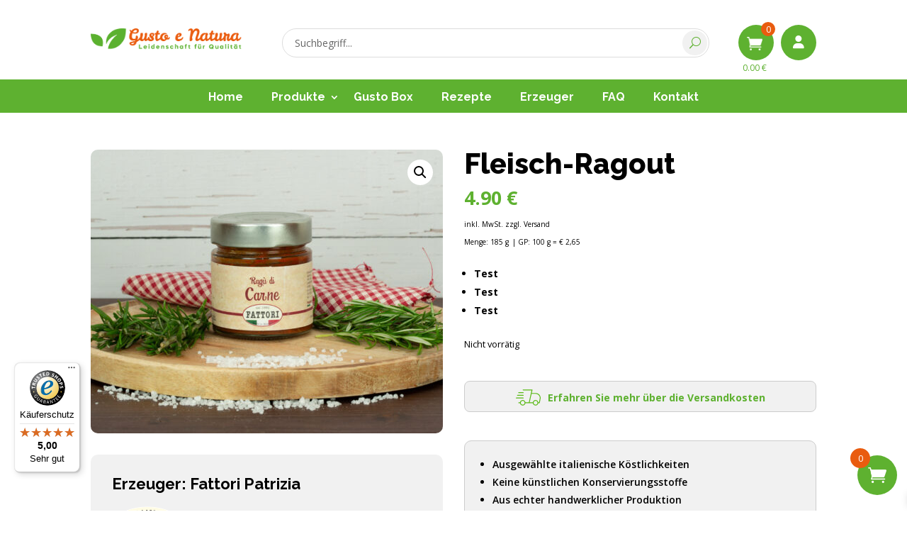

--- FILE ---
content_type: text/css
request_url: https://www.gustoenatura.com/wp-content/plugins/gustoenatura-customizations/assets/css/frontend.css?ver=1.0.2kl
body_size: 369
content:
/*Grid*/
.gucu-container:after,
.gucu-row:after,
.gucu-col-md-2:after,
.gucu-col-md-3:after,
.gucu-col-md-4:after,
.gucu-col-md-9:after  {
    display: table;
    content: " ";
    clear: both;
}
.gucu-col-md-2,
.gucu-col-md-3,
.gucu-col-md-4,
.gucu-col-md-9 {
    float: left;
}
.gucu-col-md-2 {
    width: 16.66666667%;
}
.gucu-col-md-3 {
    width: 25%;
}
.gucu-col-md-4 {
    width: 30%;
}
.gucu-col-md-9 {
    width: 75%;
}


/*gustoenatura-product*/
.gustoenatura-bundle .gustoenatura-product-form .woocommerce-Price-amount {
    font-size: inherit !important;
}
.gustoenatura-bundle .gustoenatura-product-form .inkl {
    margin-top: 0;
}
.single-product div.product form.cart.gustoenatura-product-form {
    display: block;
}
.gucu-strike-through {
    text-decoration: line-through;
}

.gucu-product-desc {
    border: 1px solid #ccc;
    border-radius: 5px;
    padding: 10px;
    width: 100%;
    margin-bottom: 25px;
}
.gucu-product-desc .gucu-row {
    margin-bottom: 30px;
}
.gucu-product-desc .gucu-row:last-of-type {
    margin-bottom: 0;
}
.woocommerce .gucu-product-desc img {
    border-radius: 3px;
    border: 1px solid #e1dddd;
}
.gucu-product-item-desc {
    padding: 15px;
    padding-top: 0;
    padding-bottom: 0;
}
.gucu-product-item-desc h3 {
    margin-top: 0;
    margin-bottom: 5px;
    line-height: 20px;
}
.gucu-original-price {
    text-decoration: line-through;
}
.gucu-gustoenatura-price {
    margin-bottom: 20px;
}

/*Cart*/
.woocommerce .gucu-cart-bundle-products {
    padding-left: 0;
    margin-left: 0;
    list-style: none;
}
.woocommerce .gucu-cart-bundle-products li {
    margin-left: 0;
    margin-bottom: 15px;
}
.woocommerce .gucu-cart-bundle-products li:last-child {
    margin-bottom: 0;
}


--- FILE ---
content_type: text/css
request_url: https://www.gustoenatura.com/wp-content/et-cache/global/et-divi-customizer-global.min.css?ver=1763047504
body_size: 6328
content:
body,.et_pb_column_1_2 .et_quote_content blockquote cite,.et_pb_column_1_2 .et_link_content a.et_link_main_url,.et_pb_column_1_3 .et_quote_content blockquote cite,.et_pb_column_3_8 .et_quote_content blockquote cite,.et_pb_column_1_4 .et_quote_content blockquote cite,.et_pb_blog_grid .et_quote_content blockquote cite,.et_pb_column_1_3 .et_link_content a.et_link_main_url,.et_pb_column_3_8 .et_link_content a.et_link_main_url,.et_pb_column_1_4 .et_link_content a.et_link_main_url,.et_pb_blog_grid .et_link_content a.et_link_main_url,body .et_pb_bg_layout_light .et_pb_post p,body .et_pb_bg_layout_dark .et_pb_post p{font-size:14px}.et_pb_slide_content,.et_pb_best_value{font-size:15px}body{color:#000000}h1,h2,h3,h4,h5,h6{color:#000000}.woocommerce #respond input#submit,.woocommerce-page #respond input#submit,.woocommerce #content input.button,.woocommerce-page #content input.button,.woocommerce-message,.woocommerce-error,.woocommerce-info{background:#5eb130!important}#et_search_icon:hover,.mobile_menu_bar:before,.mobile_menu_bar:after,.et_toggle_slide_menu:after,.et-social-icon a:hover,.et_pb_sum,.et_pb_pricing li a,.et_pb_pricing_table_button,.et_overlay:before,.entry-summary p.price ins,.woocommerce div.product span.price,.woocommerce-page div.product span.price,.woocommerce #content div.product span.price,.woocommerce-page #content div.product span.price,.woocommerce div.product p.price,.woocommerce-page div.product p.price,.woocommerce #content div.product p.price,.woocommerce-page #content div.product p.price,.et_pb_member_social_links a:hover,.woocommerce .star-rating span:before,.woocommerce-page .star-rating span:before,.et_pb_widget li a:hover,.et_pb_filterable_portfolio .et_pb_portfolio_filters li a.active,.et_pb_filterable_portfolio .et_pb_portofolio_pagination ul li a.active,.et_pb_gallery .et_pb_gallery_pagination ul li a.active,.wp-pagenavi span.current,.wp-pagenavi a:hover,.nav-single a,.tagged_as a,.posted_in a{color:#5eb130}.et_pb_contact_submit,.et_password_protected_form .et_submit_button,.et_pb_bg_layout_light .et_pb_newsletter_button,.comment-reply-link,.form-submit .et_pb_button,.et_pb_bg_layout_light .et_pb_promo_button,.et_pb_bg_layout_light .et_pb_more_button,.woocommerce a.button.alt,.woocommerce-page a.button.alt,.woocommerce button.button.alt,.woocommerce button.button.alt.disabled,.woocommerce-page button.button.alt,.woocommerce-page button.button.alt.disabled,.woocommerce input.button.alt,.woocommerce-page input.button.alt,.woocommerce #respond input#submit.alt,.woocommerce-page #respond input#submit.alt,.woocommerce #content input.button.alt,.woocommerce-page #content input.button.alt,.woocommerce a.button,.woocommerce-page a.button,.woocommerce button.button,.woocommerce-page button.button,.woocommerce input.button,.woocommerce-page input.button,.et_pb_contact p input[type="checkbox"]:checked+label i:before,.et_pb_bg_layout_light.et_pb_module.et_pb_button{color:#5eb130}.footer-widget h4{color:#5eb130}.et-search-form,.nav li ul,.et_mobile_menu,.footer-widget li:before,.et_pb_pricing li:before,blockquote{border-color:#5eb130}.et_pb_counter_amount,.et_pb_featured_table .et_pb_pricing_heading,.et_quote_content,.et_link_content,.et_audio_content,.et_pb_post_slider.et_pb_bg_layout_dark,.et_slide_in_menu_container,.et_pb_contact p input[type="radio"]:checked+label i:before{background-color:#5eb130}.container,.et_pb_row,.et_pb_slider .et_pb_container,.et_pb_fullwidth_section .et_pb_title_container,.et_pb_fullwidth_section .et_pb_title_featured_container,.et_pb_fullwidth_header:not(.et_pb_fullscreen) .et_pb_fullwidth_header_container{max-width:1280px}.et_boxed_layout #page-container,.et_boxed_layout.et_non_fixed_nav.et_transparent_nav #page-container #top-header,.et_boxed_layout.et_non_fixed_nav.et_transparent_nav #page-container #main-header,.et_fixed_nav.et_boxed_layout #page-container #top-header,.et_fixed_nav.et_boxed_layout #page-container #main-header,.et_boxed_layout #page-container .container,.et_boxed_layout #page-container .et_pb_row{max-width:1440px}a{color:#5eb130}.nav li ul{border-color:#2ea3f2}#page-container #top-header{background-color:#5eb130!important}#et-secondary-nav li ul{background-color:#5eb130}#main-header .nav li ul a{color:rgba(0,0,0,0.7)}.footer-widget .et_pb_widget div,.footer-widget .et_pb_widget ul,.footer-widget .et_pb_widget ol,.footer-widget .et_pb_widget label{line-height:1.7em}#et-footer-nav .bottom-nav li.current-menu-item a{color:#2ea3f2}.woocommerce a.button.alt,.woocommerce-page a.button.alt,.woocommerce button.button.alt,.woocommerce button.button.alt.disabled,.woocommerce-page button.button.alt,.woocommerce-page button.button.alt.disabled,.woocommerce input.button.alt,.woocommerce-page input.button.alt,.woocommerce #respond input#submit.alt,.woocommerce-page #respond input#submit.alt,.woocommerce #content input.button.alt,.woocommerce-page #content input.button.alt,.woocommerce a.button,.woocommerce-page a.button,.woocommerce button.button,.woocommerce-page button.button,.woocommerce input.button,.woocommerce-page input.button,.woocommerce #respond input#submit,.woocommerce-page #respond input#submit,.woocommerce #content input.button,.woocommerce-page #content input.button,.woocommerce-message a.button.wc-forward,body .et_pb_button{font-size:18px;background-color:#5eb130;border-color:#5eb130;border-radius:6px}.woocommerce.et_pb_button_helper_class a.button.alt,.woocommerce-page.et_pb_button_helper_class a.button.alt,.woocommerce.et_pb_button_helper_class button.button.alt,.woocommerce.et_pb_button_helper_class button.button.alt.disabled,.woocommerce-page.et_pb_button_helper_class button.button.alt,.woocommerce-page.et_pb_button_helper_class button.button.alt.disabled,.woocommerce.et_pb_button_helper_class input.button.alt,.woocommerce-page.et_pb_button_helper_class input.button.alt,.woocommerce.et_pb_button_helper_class #respond input#submit.alt,.woocommerce-page.et_pb_button_helper_class #respond input#submit.alt,.woocommerce.et_pb_button_helper_class #content input.button.alt,.woocommerce-page.et_pb_button_helper_class #content input.button.alt,.woocommerce.et_pb_button_helper_class a.button,.woocommerce-page.et_pb_button_helper_class a.button,.woocommerce.et_pb_button_helper_class button.button,.woocommerce-page.et_pb_button_helper_class button.button,.woocommerce.et_pb_button_helper_class input.button,.woocommerce-page.et_pb_button_helper_class input.button,.woocommerce.et_pb_button_helper_class #respond input#submit,.woocommerce-page.et_pb_button_helper_class #respond input#submit,.woocommerce.et_pb_button_helper_class #content input.button,.woocommerce-page.et_pb_button_helper_class #content input.button,body.et_pb_button_helper_class .et_pb_button,body.et_pb_button_helper_class .et_pb_module.et_pb_button{color:#ffffff}.woocommerce a.button.alt:after,.woocommerce-page a.button.alt:after,.woocommerce button.button.alt:after,.woocommerce-page button.button.alt:after,.woocommerce input.button.alt:after,.woocommerce-page input.button.alt:after,.woocommerce #respond input#submit.alt:after,.woocommerce-page #respond input#submit.alt:after,.woocommerce #content input.button.alt:after,.woocommerce-page #content input.button.alt:after,.woocommerce a.button:after,.woocommerce-page a.button:after,.woocommerce button.button:after,.woocommerce-page button.button:after,.woocommerce input.button:after,.woocommerce-page input.button:after,.woocommerce #respond input#submit:after,.woocommerce-page #respond input#submit:after,.woocommerce #content input.button:after,.woocommerce-page #content input.button:after,body .et_pb_button:after{content:'E';font-size:18px}body .et_pb_bg_layout_light.et_pb_button:hover,body .et_pb_bg_layout_light .et_pb_button:hover,body .et_pb_button:hover{color:#ffffff!important;background-color:#499625;border-color:#499625!important;border-radius:6px}.woocommerce a.button.alt:hover,.woocommerce-page a.button.alt:hover,.woocommerce button.button.alt:hover,.woocommerce button.button.alt.disabled:hover,.woocommerce-page button.button.alt:hover,.woocommerce-page button.button.alt.disabled:hover,.woocommerce input.button.alt:hover,.woocommerce-page input.button.alt:hover,.woocommerce #respond input#submit.alt:hover,.woocommerce-page #respond input#submit.alt:hover,.woocommerce #content input.button.alt:hover,.woocommerce-page #content input.button.alt:hover,.woocommerce a.button:hover,.woocommerce-page a.button:hover,.woocommerce button.button:hover,.woocommerce-page button.button:hover,.woocommerce input.button:hover,.woocommerce-page input.button:hover,.woocommerce #respond input#submit:hover,.woocommerce-page #respond input#submit:hover,.woocommerce #content input.button:hover,.woocommerce-page #content input.button:hover{color:#ffffff!important;background-color:#499625!important;border-color:#499625!important;border-radius:6px}@media only screen and (min-width:981px){#main-footer .footer-widget h4,#main-footer .widget_block h1,#main-footer .widget_block h2,#main-footer .widget_block h3,#main-footer .widget_block h4,#main-footer .widget_block h5,#main-footer .widget_block h6{font-size:18px}.et_header_style_centered.et_hide_primary_logo #main-header:not(.et-fixed-header) .logo_container,.et_header_style_centered.et_hide_fixed_logo #main-header.et-fixed-header .logo_container{height:11.88px}}@media only screen and (min-width:1600px){.et_pb_row{padding:32px 0}.et_pb_section{padding:64px 0}.single.et_pb_pagebuilder_layout.et_full_width_page .et_post_meta_wrapper{padding-top:96px}.et_pb_fullwidth_section{padding:0}}h1,h1.et_pb_contact_main_title,.et_pb_title_container h1{font-size:45px}h2,.product .related h2,.et_pb_column_1_2 .et_quote_content blockquote p{font-size:38px}h3{font-size:32px}h4,.et_pb_circle_counter h3,.et_pb_number_counter h3,.et_pb_column_1_3 .et_pb_post h2,.et_pb_column_1_4 .et_pb_post h2,.et_pb_blog_grid h2,.et_pb_column_1_3 .et_quote_content blockquote p,.et_pb_column_3_8 .et_quote_content blockquote p,.et_pb_column_1_4 .et_quote_content blockquote p,.et_pb_blog_grid .et_quote_content blockquote p,.et_pb_column_1_3 .et_link_content h2,.et_pb_column_3_8 .et_link_content h2,.et_pb_column_1_4 .et_link_content h2,.et_pb_blog_grid .et_link_content h2,.et_pb_column_1_3 .et_audio_content h2,.et_pb_column_3_8 .et_audio_content h2,.et_pb_column_1_4 .et_audio_content h2,.et_pb_blog_grid .et_audio_content h2,.et_pb_column_3_8 .et_pb_audio_module_content h2,.et_pb_column_1_3 .et_pb_audio_module_content h2,.et_pb_gallery_grid .et_pb_gallery_item h3,.et_pb_portfolio_grid .et_pb_portfolio_item h2,.et_pb_filterable_portfolio_grid .et_pb_portfolio_item h2{font-size:27px}h5{font-size:23px}h6{font-size:21px}.et_pb_slide_description .et_pb_slide_title{font-size:68px}.woocommerce ul.products li.product h3,.woocommerce-page ul.products li.product h3,.et_pb_gallery_grid .et_pb_gallery_item h3,.et_pb_portfolio_grid .et_pb_portfolio_item h2,.et_pb_filterable_portfolio_grid .et_pb_portfolio_item h2,.et_pb_column_1_4 .et_pb_audio_module_content h2{font-size:23px}	h1,h2,h3,h4,h5,h6{font-family:'Raleway',Helvetica,Arial,Lucida,sans-serif}.et_pb_button{font-family:'Raleway',Helvetica,Arial,Lucida,sans-serif}.et_pb_menu--without-logo .et_pb_menu__menu>nav>ul>li{padding:0px!important}.et_pb_menu--without-logo .et_pb_menu__menu>nav>ul>li>a{padding:10px 20px 15px 20px!important}.et-menu .menu-item-has-children>a:first-child::after{top:10px!important}.et-menu-nav li.mega-menu li>a,.et-db #et-boc .et-l .et-menu-nav li.mega-menu li>a{width:100%!important;border-bottom:none!important}.codice-immagini,.et_pb_code_inner,.img-menu,.link-img{height:100%;min-height:100%;max-height:100%}.img-menu{object-fit:cover;width:100%;min-width:100%;max-width:100%}.container-utente,.carrello-menu{float:right;margin-top:-5px}.container-utente{margin-right:50px}.carrello-menu{height:50px;width:50px;margin-right:10px;z-index:2}.carrello-menu .lwp_cart_icon{background-color:#5eb130;color:#FFF;border-radius:100px;-moz-border-radius:100px;-webkit-border-radius:100px;height:50px;width:50px;line-height:50px!important;font-size:18px!important;position:absolute;top:0;left:0;right:0;z-index:1;text-align:center;transition:.3s;-moz-transition:.3s;-webkit-transition:.3s;margin:0 auto}.carrello-menu .lwp_menu_cart_sep{display:none!important}.carrello-menu .lwp_menu_cart_count{z-index:2;position:absolute;right:-4px;top:-4px;border-radius:100px;-moz-border-radius:100px;-webkit-border-radius:100px;font-size:11px;font-weight:bold;line-height:20px;text-align:center;width:20px;height:20px;background-color:#e95c0f;color:#FFF}.carrello-menu .woocommerce-Price-amount{margin:0 auto;position:absolute;left:0;right:0;bottom:-73px;font-weight:600;font-size:12px;text-align:center}.woofc-cart-link:hover .woofc-icon-cart7:before,.user-menu:hover:before{background-color:#499625}.user-menu{position:absolute;text-align:center;left:-50px;z-index:1;width:150px;right:0}.user-menu:hover{height:190px;width:150px}.user-menu:before{content:"\f007";font-weight:800;cursor:pointer;background-color:#5eb130;color:#FFF;border-radius:100px;-moz-border-radius:100px;-webkit-border-radius:100px;height:50px;width:50px;line-height:50px;font-size:18px;font-family:FontAwesome!important;position:absolute;left:0;right:0;text-align:center;transition:.3s;-moz-transition:.3s;-webkit-transition:.3s;margin:0 auto}.account-container:before{content:"";position:absolute;top:-10px;left:0;right:0;width:0px;text-align:center;border-left:10px solid transparent;border-right:10px solid transparent;border-bottom:10px solid #5eb130;margin:0 auto}.account-container{position:absolute;width:150px;z-index:15;box-shadow:0px 4px 5px rgba(0,0,0,0.2);display:none;left:0;right:0;text-align:left;line-height:30px;margin:65px auto 0 auto;border-radius:15px;-moz-border-radius:15px;-webkit-border-radius:15px;background-color:#5eb130;color:#FFF;padding:20px}.account-container a{color:#FFF!important}.account-container a i{margin-right:8px}.modulo-ricerca input.et_pb_searchsubmit,.widget_search input#searchsubmit{background:transparent!important;color:transparent!important;border:none;opacity:0;width:40px!important;z-index:2}.modulo-ricerca input.et_pb_s,.widget_search input#s{padding-right:40px!important}.modulo-ricerca .et_pb_searchform:before,.widget_search::before{content:'\55';position:absolute;background-color:#f1f1f1;color:#5eb130;top:2px;border-radius:100px;-moz-border-radius:100px;-webkit-border-radius:100px;font-family:'ETModules';z-index:1;right:2px;line-height:35px;text-align:center;font-size:16px;width:35px;height:35px;transition:.3s;-moz-transition:.3s;-webkit-transition:.3s}.modulo-ricerca .et_pb_searchform:hover:before,.widget_search::before{background-color:#5eb130;color:#FFF}.modulo-ricerca{width:80%!important;display:inline-block}.xoo-wsc-sc-cont{background-color:#5eb130;border-radius:100px;-moz-border-radius:100px;-webkit-border-radius:100px;position:absolute;right:10px;width:50px;height:50px;line-height:50px}.xoo-wsc-sc-bki img{width:22px}.xoo-wsc-sc-subt{position:absolute;left:0;right:0;font-size:12px;margin:0 auto;color:#5eb130;text-align:center;bottom:-30px}.xoo-wsc-sc-count{right:-18px!important;height:20px!important;line-height:20px!important;width:20px!important;background-color:#e95c0f!important}@media screen and (max-width:980px){.container-menu,.container-logo,.container-account{position:fixed!important;margin:0 auto!important}.container-menu{left:30px;top:25px!important;z-index:99998!important;padding:0px!important}.container-logo{left:0;right:0;padding:20px 0px!important;z-index:998}.container-account{right:20px;z-index:999;top:15px!important;padding:0px!important}.container-utente{margin:0 auto!important}.user-menu{position:relative;left:inherit;width:40px!important;height:40px!important;right:inherit}.user-menu::before{width:auto!important;line-height:40px!important;height:auto!important}.et_mobile_menu li a:hover,.nav ul li a:hover,.et-db #et-boc .et-l .et_mobile_menu .menu-item-has-children>a{background-color:transparent!important;opacity:1!important}.et_mobile_menu .menu-item-has-children>a{font-weight:inherit!important}.sub-menu li{padding-left:30px!important}.et_mobile_menu li a,.et-db #et-boc .et-l .et_mobile_menu li a{border-bottom:1px solid #ddd!important;padding:15px 0px!important}.carrello-menu{float:none;position:absolute!important;top:0!important;right:20px;margin:0 auto;height:40px;width:40px}.xoo-wsc-sc-cont{height:40px;width:40px;line-height:40px;position:relative;right:auto;left:auto}.xoo-wsc-sc-subt{display:none}.xoo-wsc-sc-bki img{width:20px}span.xoo-wsc-sc-count{font-size:11px}.xoo-wsc-sc-count{width:18px!important;height:18px!important;line-height:18px!important}.xoo-wsc-sc-cont .xoo-wsc-cart-trigger>*{margin-right:0px}.modulo-ricerca{left:30px;display:block;position:absolute;width:calc(100% - 100px)!important}html:not(.et-fb-root-ancestor) #page-container .et_pb_section:first-child.free-241-dark-menu-bar{position:fixed!important;left:0!important;right:0!important}html:not(.et-fb-root-ancestor) .free-241-dark-menu,html.et-fb-root-ancestor header.et-fb-root-ancestor-sibling .free-241-dark-menu{overflow:auto!important;position:fixed!important;top:0!important;bottom:0!important;left:0!important;right:0!important;transition:all 0.5s ease!important;z-index:99996!important;min-height:0! important}html:not(.et-fb-root-ancestor) .free-241-dark-menu,html.et-fb-root-ancestor header.et-fb-root-ancestor-sibling .free-241-dark-menu,html:not(.et-fb-root-ancestor) .free-241-dark-menu .et_pb_row,html.et-fb-root-ancestor header.et-fb-root-ancestor-sibling .free-241-dark-menu .et_pb_row{overflow:hidden!important}.free-241-dark-menu .et_pb_column{transition:all 0.5s ease}html:not(.et-fb-root-ancestor) .free-241-dark-menu .et_pb_column:first-child,html.et-fb-root-ancestor header.et-fb-root-ancestor-sibling .free-241-dark-menu .et_pb_column:first-child{transform:translateX(-100%)}html:not(.et-fb-root-ancestor) .free-241-dark-menu .et_pb_column:nth-child(2),html.et-fb-root-ancestor header.et-fb-root-ancestor-sibling .free-241-dark-menu .et_pb_column:nth-child(2){transform:translateX(100%);transition-delay:0.5s}body:not(.free-241-dark-active):not(.et-fb-root-ancestor) .free-241-dark-menu,body.et-fb-root-ancestor:not(.free-241-dark-active) header.et-fb-root-ancestor-sibling .free-241-dark-menu{pointer-events:none!important}.free-vertical-menu .et_mobile_nav_menu,.free-vertical-menu .et_mobile_menu{display:block!important;position:relative!important;list-style:none!important;top:0!important;width:100%!important;margin:0!important;padding:0!important;border:none!important;box-shadow:none!important}.free-vertical-menu .et_pb_menu__menu,.free-vertical-menu .mobile_menu_bar{display:none!important}.free-vertical-menu .et_mobile_menu li,.free-vertical-menu .et_mobile_menu ul{list-style:none!important;padding:0}.free-vertical-menu .menu-item-has-children>a{background-color:transparent}.free-animated-menu{cursor:pointer}.free-animated-menu .line{display:block;position:absolute;height:3px;border-radius:50px;width:100%;background:#5eb130;opacity:1;-webkit-transition:.3s ease-in-out;-moz-transition:.3s ease-in-out;-o-transition:.3s ease-in-out;transition:.3s ease-in-out}.free-animated-menu .line-2{top:8px}.free-animated-menu .line-3{top:16px}html:not(.et-fb-root-ancestor) body:not(.free-241-dark-active) .free-241-dark-menu .et_pb_column .et_pb_module{transition-delay:0.3s!important}html:not(.et-fb-root-ancestor) .free-241-dark-menu .et_pb_column:first-child .et_pb_module{transform:translateX(-50px);opacity:0;transition:all 0.5s ease 0.5s}html:not(.et-fb-root-ancestor) .free-241-dark-menu .et_pb_column:nth-child(2) .et_pb_module{transform:translateX(-50px);opacity:0;transition:all 0.5s ease 1s}html:not(.et-fb-root-ancestor) .free-241-dark-active .free-241-dark-menu .et_pb_column .et_pb_module{transform:translateX(0px)!important;opacity:1!important}.free-241-dark-active .free-241-dark-trigger .line{background:#5eb130!important}.et_pb_sticky_placeholder{pointer-events:none!important}.free-241-dark-active .free-241-dark-trigger .line-1{top:10px;-webkit-transform:rotate(45deg);-moz-transform:rotate(45deg);-o-transform:rotate(45deg);transform:rotate(45deg)}.free-241-dark-active .free-241-dark-trigger .line-2{display:none}.free-241-dark-active .free-241-dark-trigger .line-3{top:10px;-webkit-transform:rotate(-45deg);-moz-transform:rotate(-45deg);-o-transform:rotate(-45deg);transform:rotate(-45deg)}.free-241-dark-active #page-container .free-241-dark-menu{overflow:auto!important}.free-241-dark-active{overflow:hidden!important}html:not(.et-fb-root-ancestor) .free-241-dark-active .free-241-dark-menu .et_pb_column:first-child,html.et-fb-root-ancestor .free-241-dark-active header.et-fb-root-ancestor-sibling .free-241-dark-menu .et_pb_column:first-child{transform:translateX(0%)!important}html:not(.et-fb-root-ancestor) .free-241-dark-active .free-241-dark-menu .et_pb_column:nth-child(2),html.et-fb-root-ancestor .free-241-dark-active header.et-fb-root-ancestor-sibling .free-241-dark-menu .et_pb_column:nth-child(2){transform:translateX(0%)!important}.mobile-toggle{display:none!important}.free-vertical-menu .et_mobile_menu .menu-item-has-children.clickable>a>span.db-parent-icon:after{font-size:16px;font-family:"ETmodules";text-align:center;speak:none;font-weight:normal;font-variant:normal;text-transform:none;-webkit-font-smoothing:antialiased}.free-vertical-menu .et_mobile_menu .menu-item-has-children.clickable>a>span.db-parent-icon:after{content:"3"}.free-vertical-menu .et_mobile_menu .menu-item-has-children.clickable.visible>a>span.db-parent-icon:after{content:"2"}.free-vertical-menu .et_mobile_menu .menu-item-has-children.clickable,.free-vertical-menu .et_mobile_menu .menu-item-has-children>a{position:relative}.free-vertical-menu .et_mobile_menu ul.sub-menu,.et-db #et-boc .et-l .free-vertical-menu .et_mobile_menu ul.sub-menu{display:none!important;visibility:hidden!important;transition:none!important}.free-vertical-menu .et_mobile_menu .visible>ul.sub-menu,.et-db #et-boc .et-l .free-vertical-menu .et_mobile_menu .visible>ul.sub-menu{visibility:visible!important;display:block!important}.free-vertical-menu .et_mobile_menu .menu-item-has-children.clickable>a>.db-parent-icon{margin-left:6px;top:2px;position:relative}}@media screen and (max-width:340px){.logo-sito{max-width:150px!important;margin-top:5px!important}}@media screen and (max-width:980px){.wa__btn_popup{bottom:25px!important}}.woocommerce nav.woocommerce-pagination ul,.woocommerce nav.woocommerce-pagination ul li{border:none}.woocommerce nav.woocommerce-pagination ul li span,.woocommerce nav.woocommerce-pagination ul li a{padding:6px 11px!important;font-size:13px!important;color:#333333;margin:0px 2px!important;line-height:normal!important;border-radius:100px;-moz-border-radius:100px;-webkit-border-radius:100px;border:none!important;line-height:2em;background:#eeeeee;transition:all .3s;-webkit-transition:all .3s;-o-transition:all .3s;-ms-transition:all .3s;-moz-transition:all .3s}.woocommerce nav.woocommerce-pagination ul li span.current{color:#ffffff!important;font-weight:bold!important;background:#5eb130!important}.woocommerce nav.woocommerce-pagination ul li span:hover,.woocommerce nav.woocommerce-pagination ul li a:hover{color:#ffffff!important;background:#5eb130!important}.wp-pagenavi{padding-top:25px!important;float:right}.wp-pagenavi a{margin:0px 2px!important}.wp-pagenavi a,.wp-pagenavi span{padding:6px 11px!important;font-size:13px!important;color:#333333;border-radius:100px;-moz-border-radius:100px;-webkit-border-radius:100px;border:none!important;line-height:2em;background:#eeeeee;transition:all .3s;-webkit-transition:all .3s;-o-transition:all .3s;-ms-transition:all .3s;-moz-transition:all .3s}.wp-pagenavi span.current{color:#ffffff!important;background:#5eb130!important}.wp-pagenavi a:hover{color:#ffffff!important;background:#5eb130!important}.wp-pagenavi .pages{background:none}@media screen and (max-width:1394px){.wp-pagenavi .pages,.wp-pagenavi .larger page,.wp-pagenavi .extend,.wp-pagenavi .first,.wp-pagenavi .last{display:none}.wp-pagenavi a{margin:0px 1px!important}.wp-pagenavi a,.wp-pagenavi span{padding:7px 13px!important;font-size:13px!important}}@media screen and (max-width:435px){.wp-pagenavi a,.wp-pagenavi span{padding:7px 10px!important}}.woofc-cart-area{border-radius:15px;-moz-border-radius:15px;-webkit-border-radius:15px}.woofc-item-inner{border-radius:10px!important;-moz-border-radius:10px!important;-webkit-border-radius:10px!important}.woofc-action-cart,.woofc-action-checkout{border-radius:7px!important;-moz-border-radius:7px!important;-webkit-border-radius:7px!important}.wa__popup_icon-ninja{display:none!important}.in-arrivo{position:absolute;z-index:94;color:#FFF;top:10px;left:10px;padding:5px 17px;font-weight:bold;font-size:13px;background-color:#e95c0f;border-radius:100px;-moz-border-radius:100px;-webkit-border-radius:100px}.icona-prodotti-freschi-loop{width:35px!important;position:absolute;z-index:99;cursor:pointer;top:0;right:0;padding:8px;background-color:#FFF;border-radius:0px 10px;-moz-border-radius:0px 10px;-webkit-border-radius:0px 10px}.tooltip .tooltiptext{visibility:hidden;width:100%;font-size:13px;line-height:18px;background-color:#FFF;color:#000;text-align:left;border-radius:10px;-moz-border-radius:10px;-webkit-border-radius:10px;padding:20px 45px 20px 20px;position:absolute;top:0;left:0;right:0;z-index:95}.tooltip:hover .tooltiptext{visibility:visible}.bio-icon{position:absolute;background-image:url(https://www.gustoenatura.com/wp-content/uploads/2023/08/Bio-icon.jpg);width:35px;height:35px;top:0;border-radius:0px 10px;-moz-border-radius:0px 10px;-webkit-border-radius:0px 10px;background-size:cover;right:0}.type-product>.pwb-brands-in-loop+.tooltip+.bio-icon{top:45px!important;border-radius:10px 0px 0px 10px;-moz-border-radius:10px 0px 0px 10px;-webkit-border-radius:10px 0px 0px 10px}.menge-gp{font-size:11px!important;line-height:15px!important}.product-content,.woocommerce ul.products li{display:flex!important;flex-direction:column!important}.product-content .woocommerce-loop-product__title,.woocommerce ul.products li .woocommerce-loop-product__title{order:1;margin:20px 0px 0px 0px!important;padding:0px 20px!important;height:45px;display:-webkit-box;-webkit-line-clamp:2;-webkit-box-orient:vertical;overflow:hidden}.product-content .price,.woocommerce ul.products li .price{order:2}.product-content .menge-gp,.woocommerce ul.products li .menge-gp{order:3;margin-top:10px}.product-content .pwb-brands-in-loop,.woocommerce ul.products li .pwb-brands-in-loop{order:4;margin-top:-5px}.product-content .cart,.woocommerce ul.products li .cart,.product-content .product_type_simple,.woocommerce ul.products li .product_type_simple,.product_type_gustoenatura_bundle{order:5;margin:10px 0px 0px 0px!important}.product-content .cart .quantity,.woocommerce ul.products li .cart .quantity,.product-content .cart .button,.woocommerce ul.products li .cart .button{float:none!important;display:inline-block;vertical-align:top}.product-content .cart .quantity,.woocommerce ul.products li .cart .quantity,.woocommerce div.product form.cart div.quantity,.woocommerce-page div.product form.cart div.quantity,.woocommerce #content div.product form.cart div.quantity,.woocommerce-page #content div.product form.cart div.quantity{width:20%!important;margin:0 auto!important;cursor:pointer!important;border-radius:0px 0px 0px 10px!important;-moz-border-radius:0px 0px 0px 10px!important;-webkit-border-radius:0px 0px 0px 10px!important}.product-content .cart .quantity select,.woocommerce ul.products li .cart .quantity select{width:100%!important;height:40px!important;cursor:pointer!important;text-align:center!important;font-weight:bold!important;border-radius:0px 0px 0px 10px!important;-moz-border-radius:0px 0px 0px 10px!important;-webkit-border-radius:0px 0px 0px 10px!important}.pulsante-prodotti .product-content .cart .button,.woocommerce ul.products li .cart .button{margin:0 auto!important;width:80%}.product_type_gustoenatura_bundle{border-radius:0px 0px 10px 10px!important;-moz-border-radius:0px 0px 10px 10px!important;-webkit-border-radius:0px 0px 10px 10px!important}.et_pb_shop li.product{overflow:hidden!important}.pulsante-prodotti .product .button,.pulsante-prodotti .product .button:hover{color:#FFF!important;border-radius:0px 0px 10px 0px!important;-moz-border-radius:0px 0px 10px 0px!important;-webkit-border-radius:0px 0px 10px 0px!important;height:40px!important;padding:0.3em 2.3em 0.3em 1em!important;font-size:15px!important}.pulsante-prodotti .product .button{background-color:#5eb130!important}.pulsante-prodotti .product .button:hover{background-color:#499625!important;border:2px solid #499625!important}.pulsante-prodotti .product .button:after,.pulsante-prodotti .dgpc_product_carousel .button::after{content:"\e07a"!important;display:block!important;opacity:1!important;animation:none!important;-moz-animation:none!important;-webkit-animation:none!important;line-height:1!important;top:9px!important;right:10px!important;position:absolute!important;font-family:ETmodules!important}.pulsante-prodotti .product .button.product_type_simple,.pulsante-prodotti .product .button.product_type_simple:hover{padding:0.3em 1em!important;border-radius:0px 0px 10px 10px!important;-moz-border-radius:0px 0px 10px 10px!important;-webkit-border-radius:0px 0px 10px 10px!important}.pulsante-prodotti .product .button.product_type_simple:after{display:none!important}.quantita-prezzo-prodotto-singolo .button,.quantita-prezzo-prodotto-singolo .button:hover,.gustoenatura-product-form .button,.gustoenatura-product-form .button:hover{border-radius:0px 10px 10px 0px!important;-moz-border-radius:0px 10px 10px 0px!important;-webkit-border-radius:0px 10px 10px 0px!important}.gustoenatura-product-form .button{color:#FFFFFF!important;margin-left:5px!important;border-color:#5EB130!important;font-size:16px!important;padding-right:2em!important;padding-left:0.7em!important;background-color:#5EB130!important}.gustoenatura-product-form .button:after{line-height:inherit!important;font-size:inherit!important;content:"\e07a"!important;opacity:1!important;margin-left:.3em!important;left:auto!important;font-family:ETmodules!important;font-weight:400!important}.quantita-prezzo-prodotto-singolo .quantity,.quantita-prezzo-prodotto-singolo .quantity select,.gustoenatura-product-form .quantity select{border-radius:10px 0px 0px 10px!important;-moz-border-radius:10px 0px 0px 10px!important;-webkit-border-radius:10px 0px 0px 10px!important}.quantita-prezzo-prodotto-singolo .quantity,.gustoenatura-product-form .quantity{width:10%!important}.quantita-prezzo-prodotto-singolo .quantity select,.gustoenatura-product-form .quantity select{width:100%!important;height:40px!important;cursor:pointer!important;text-align:center!important;font-weight:bold!important}.added_to_cart,.woocommerce a.added_to_cart{display:none!important}.product-conte nt .pwb-brands-in-loop a,.woocommerce ul.products li .pwb-brands-in-loop a:nth-child(2){border-radius:0px 0px 10px 10px;-moz-border-radius:0px 0px 10px 10px;-webkit-border-radius:0px 0px 10px 10px;width:100%!important;display:block!important;font-size:13px;transition:.3s all;-moz-transition:.3s all;-webkit-transition:.3s all;padding:5px 15px}.pwb-single-product-brands{display:none}.woocommerce-account .woocommerce-MyAccount-navigation{width:20%}.woocommerce-account .woocommerce-MyAccount-content{width:76%}.woocommerce-MyAccount-navigation ul{list-style-type:none;padding:0px}.woocommerce-MyAccount-navigation ul li a{padding:10px 20px;display:block;border-radius:10px;-moz-border-radius:10px;-webkit-border-radius:10px;margin:15px 0px;border:1px solid #ccc;color:#000!important;background-color:transparent;transition:0.3s;-moz-transition:0.3s;-webkit-transition:0.3s}.woocommerce-MyAccount-navigation ul li:first-child a{margin-top:0px!important}.woocommerce-MyAccount-navigation ul li a:hover{background-color:#5eb130;border:1px solid #5eb130;color:#FFF!important}.woocommerce-MyAccount-navigation ul li a:before,.delete-account:before{font-family:"ETmodules";margin-right:10px}.delete-account:before{content:'\e051'}.woocommerce-MyAccount-navigation ul li.woocommerce-MyAccount-navigation-link--dashboard a:before{content:'\e08a'}.woocommerce-MyAccount-navigation ul li.woocommerce-MyAccount-navigation-link--orders a:before{content:'\e07a'}.woocommerce-MyAccount-navigation ul li.woocommerce-MyAccount-navigation-link--edit-address a:before{content:'\e081'}.woocommerce-MyAccount-navigation ul li.woocommerce-MyAccount-navigation-link--edit-account a:before{content:'\6a'}.woocommerce-MyAccount-navigation ul li.woocommerce-MyAccount-navigation-link--customer-logout a:before{content:'\e051'}@media screen and (max-width:768px){.woocommerce-account .woocommerce-MyAccount-navigation,.woocommerce-account .woocommerce-MyAccount-content{width:100%!important}}.difficolta-ricette,.tempo-ricette{display:inline-block;font-size:13px;z-index:2;position:absolute;padding:5px 10px;top:0;color:#FFF;background-color:#5eb130}.difficolta-ricette{left:0;border-radius:10px 0px 10px 0px;-moz-border-radius:10px 0px 10px 0px;-webkit-border-radius:10px 0px 10px 0px}.tempo-ricette{right:0;border-radius:0px 10px 0px 10px;-moz-border-radius:0px 10px 0px 10px;-webkit-border-radius:0px 10px 0px 10px}.difficolta-ricette:after,.tempo-ricette:after{font-family:FontAwesome!important;float:left;margin-right:5px;font-weight:800}.difficolta-ricette:after{content:"\f637"}.tempo-ricette:after{content:"\f017"}.entry-featured-image-url{overflow:hidden}.entry-featured-image-url,.entry-featured-image-url img{width:100%;min-width:100%;max-width:100%;height:230px;min-height:230px;max-height:230px;object-fit:cover;z-index:1;transition:.4s all;-moz-transition:.4s all;-webkit-transition:.4s all}.et_pb_post:hover .entry-featured-image-url img{transform:scale(1.05);-moz-transform:scale(1.05);-webkit-transform:scale(1.05)}.et_pb_posts .entry-title,.et_pb_blog_grid .entry-title{margin:20px 0px 0px 0px!important;padding:0px 20px!important;height:47px;display:-webkit-box;-webkit-line-clamp:2;-webkit-box-orient:vertical;overflow:hidden}.ricette-home article .post-content{padding:0px 20px 20px 20px!important}.ricette-home div{text-align:left}.ricette-home article{display:inline-block;text-align:center;vertical-align:top;margin:0px 10px;width:calc(33.33% - 30px)}.ricette-home article:last-child{margin-right:0px!important}.ricette-home .et_pb_post{align-self:start;margin-bottom:0px;border:1px solid #CCC;border-radius:10px;-moz-border-radius:10px;-webkit-border-radius:10px}@media screen and (max-width:1180px){.ricette-home article{width:calc(50% - 30px)}.ricette-home article:last-child{margin-top:20px!important}}@media screen and (max-width:780px){.ricette-home article{width:100%;margin:0px 0px 20px 0px}.ricette-home article:last-child{margin-bottom:0px!important}}@media screen and (max-width:768px){.ricette-home>div{display:block;width:100%}.ricette-home .et_pb_post{margin-bottom:30px!important}}.wa__btn_popup .wa__btn_popup_icon,.xoo-wsc-basket{box-shadow:none!important;-moz-box-shadow:none!important;-webkit-box-shadow:none!important}.xoo-wsc-basket{padding:11px 13px!important;height:56px!important;width:56px!important;line-height:56px!important}.xoo-wsc-items-count{width:28px!important;height:28px!important;line-height:28px!important}.xoo-wsc-bki{font-size:30px!important}.xoo-wsc-container{z-index:999999999999}.xoo-wsc-img-col img,.xoo-wsc-ft-btn{border-radius:8px;-moz-border-radius:8px;-webkit-border-radius:8px}@media screen and (max-width:980px){.woocommerce ul.products li.product{width:48%!important;margin-right:4%!important}.woocommerce ul.products li.product:nth-child(2n+2){margin-right:0px!important}}@media screen and (max-width:768px){.et_pb_wc_related_products ul.products.columns-4 li.product,.woocommerce ul.products li.product,.et-db #et-boc .et-l .et_pb_shop ul.products.columns-1 li.product,.et-db #et-boc .et-l .et_pb_shop ul.products.columns-2 li.product,.et-db #et-boc .et-l .et_pb_shop ul.products.columns-3 li.product,.et-db #et-boc .et-l .et_pb_shop ul.products.columns-4 li.product,.et-db #et-boc .et-l .et_pb_shop ul.products.columns-5 li.product,.et-db #et-boc .et-l .et_pb_shop ul.products.columns-6 li.product{width:100%!important;margin-right:0px!important}}.container-spedizioni{max-width:800px;margin:0 auto;text-align:center}.container-spedizioni div{width:calc(50% - 40px);margin:0px 20px;display:inline-block;margin:0 auto;text-align:center}@media screen and (max-width:768px){.container-spedizioni div{width:100%;margin:0 auto;display:block}.container-spedizioni div:first-child{margin-bottom:50px}}.xoo-wsc-slider,.select2-container{z-index:9999999999!important}.xoo-wsc-bki{text-align:center}.xoo-wsc-bki img{max-width:85%}.xoo-wsc-ft-amt-subtotal .xoo-wsc-ft-amt-label,.xoo-wsc-ft-amt-shipping .xoo-wsc-ft-amt-label{font-weight:400}.gustoenatura-product-form .gucu-product-desc{padding:0px;border:none}.gustoenatura-product-form .gucu-row{width:calc(50% - 12px);display:inline-block;vertical-align:top;margin-right:20px;margin-bottom:20px!important}.gustoenatura-product-form .gucu-row:nth-child(2n){margin-right:0!important}.gustoenatura-product-form .gucu-col-md-3{width:20%}.gustoenatura-product-form .gucu-col-md-9{width:80%}.gustoenatura-product-form .gucu-product-item-desc h3{font-size:16px;font-weight:bold;padding-bottom:0px;margin-bottom:0px}.gustoenatura-product-form .gucu-product-item-desc span{font-size:13px;font-style:italic}@media screen and (max-width:768px){.gustoenatura-product-form .gucu-row{width:100%!important;margin-right:0px}.gustoenatura-product-form .gucu-row:last-child{margin-bottom:0!important}}.paypal-buttons,.paypal-buttons:hover{border-radius:100px;-moz-border-radius:100px;-webkit-border-radius:100px;overflow:hidden!important}.paypal-buttons{min-width:200px!important;width:200px!important;max-width:200px!important;margin-top:20px!important}.fs-free-shipping-notice-contents{font-size:15px!important}.fs-free-shipping-notice-progress-bar{border:1px solid #5eb130!important}.fs-free-shipping-notice-progress-bar>span{background-color:#5eb130!important}.sharedaddy{margin-top:30px}.skeepers-widget-wrapper-8c2e45af-4e26-40a4-87a0-ec7ea25e9076{left:auto!important;right:15px!important;bottom:165px!important}.et_pb_accordion .et_pb_toggle_title:before{content:"\e050"!important}.et_pb_accordion .et_pb_toggle_open .et_pb_toggle_title:before{display:block!important;content:"\e04f"!important}

--- FILE ---
content_type: text/css
request_url: https://www.gustoenatura.com/wp-content/et-cache/1042/et-core-unified-cpt-tb-29-tb-831-tb-596-deferred-1042.min.css?ver=1763116517
body_size: 3438
content:
.et_pb_section_2_tb_header.et_pb_section{padding-top:0px;padding-right:0px;padding-bottom:0px;padding-left:0px;margin-top:0px;margin-bottom:0px;background-color:RGBA(255,255,255,0)!important}.et_pb_row_1_tb_header.et_pb_row,.et_pb_row_5_tb_header.et_pb_row{padding-top:0px!important;padding-right:0px!important;padding-bottom:0px!important;padding-left:0px!important;margin-top:0px!important;margin-bottom:0px!important;padding-top:0px;padding-right:0px;padding-bottom:0px;padding-left:0px}.et_pb_text_0_tb_header.et_pb_text{color:#222222!important}.et_pb_text_0_tb_header{line-height:1em;line-height:1em;width:30px;float:right}.et_pb_section_6_tb_header{height:130px}.et_pb_section_6_tb_header.et_pb_section{padding-top:80px;padding-bottom:0px;background-color:#FFFFFF!important}.et_pb_row_5_tb_header{background-color:#FFFFFF;border-bottom-color:#CCCCCC;box-shadow:0px 0px 0px 0px RGBA(255,255,255,0);z-index:13!important;position:relative;transition:margin 300ms ease 0ms,padding 300ms ease 0ms,border 300ms ease 0ms,box-shadow 300ms ease 0ms,max-width 300ms ease 0ms,width 300ms ease 0ms}.et_pb_row_5_tb_header,body #page-container .et-db #et-boc .et-l .et_pb_row_5_tb_header.et_pb_row,body.et_pb_pagebuilder_layout.single #page-container #et-boc .et-l .et_pb_row_5_tb_header.et_pb_row,body.et_pb_pagebuilder_layout.single.et_full_width_page #page-container .et_pb_row_5_tb_header.et_pb_row{width:100%;max-width:100%}.et_pb_column_7_tb_header{text-align:center}.et_pb_search_1_tb_header input.et_pb_searchsubmit{color:#666666!important;background-color:#F1F1F1!important;border-color:#F1F1F1!important}.et_pb_search_1_tb_header input.et_pb_searchsubmit:hover{color:#FFFFFF!important;background-color:#5EB130!important;border-color:#5EB130!important}.et_pb_search_1_tb_header.et_pb_search,.et_pb_search_1_tb_header input.et_pb_s{border-radius:100px 100px 100px 100px;overflow:hidden}.et_pb_search_1_tb_header{overflow-x:hidden;overflow-y:hidden}.et_pb_search_1_tb_header input.et_pb_s{padding-top:0.715em!important;padding-bottom:0.715em!important;padding-left:17px!important;border-color:#F1F1F1!important;height:auto;min-height:0}.et_pb_search_1_tb_header input.et_pb_searchsubmit,.et_pb_search_1_tb_header input.et_pb_s{transition:color 300ms ease 0ms,background-color 300ms ease 0ms,border-color 300ms ease 0ms}.et_pb_search_1_tb_header input.et_pb_s:hover{border-color:#5EB130!important}.et_pb_sticky .et_pb_row_5_tb_header{border-bottom-width:1px;margin-top:0px!important;padding-top:20px!important;padding-right:30px!important;padding-bottom:25px!important;padding-left:30px!important;left:0!important}@media only screen and (min-width:981px){.et_pb_section_2_tb_header,.et_pb_section_6_tb_header{display:none!important}}@media only screen and (max-width:980px){.et_pb_row_5_tb_header{border-bottom-color:#CCCCCC}}@media only screen and (max-width:767px){.et_pb_row_5_tb_header{border-bottom-color:#CCCCCC}}.img-prodotto .woocommerce-product-gallery__image img{width:100%!important;min-width:100%!important;max-width:100%!important;height:400px!important;min-height:400px!important;max-height:400px!important;object-fit:cover}.img-prodotto .onsale,.woocommerce span.onsale,.woocommerce-page span.onsale{border-radius:100px!important;-moz-border-radius:100px!important;-webkit-border-radius:100px!important}.price{padding-bottom:0px!important;font-size:17px!important}.messaggio-sotto-prezzo{font-size:10px;margin-top:5px}.icona-bio-titolo{width:35px!important;height:35px!important;margin-top:4px;margin-bottom:0px!important;margin-right:15px!important;object-fit:cover;float:left}.icona-bio-titolo img{border-radius:10px;-moz-border-radius:10px;-webkit-border-radius:10px}.contenitore-prodotti-freschi{background-color:#f1f1f1;padding:10px 10px 8px 10px;text-align:justify;font-size:12px;border-radius:10px;-moz-border-radius:10px;-webkit-border-radius:10px;border:1px solid #ccc}.icona-prodotti-freschi{width:25px!important;margin-right:10px!important;margin-top:7px!important;float:left!important}.container-produttore{margin-top:30px;overflow:auto;background-color:#f1f1f1;border-radius:10px;-moz-border-radius:10px;-webkit-border-radius:10px;padding:30px}.container-produttore img{float:left;margin-right:15px;border-radius:10px;-moz-border-radius:10px;-webkit-border-radius:10px;width:100px!important}.container-produttore h3{font-weight:bold;margin-bottom:10px;font-size:22px!important}.container-produttore span{font-size:13px!important;color:#000!important}.et_pb_tabs_controls{text-align:center!important;background-color:transparent!important}.et_pb_tabs_controls li{float:none!important;display:inline-block!important;height:auto!important;margin:30px 15px 0px 15px!important;border:none!important}.et_pb_tabs_controls li a{padding:0px 0px 10px 0px!important}.et_pb_tabs_controls li.et_pb_tab_active a:after{height:3px;width:100%;position:absolute;bottom:0;left:0;right:0;text-align:center;margin:0 auto;background-color:#5EB130;content:"";border-radius:100px;-moz-border-radius:100px;-webkit-border-radius:100px;transition:.3s all}.et_pb_tabs_controls li a:after{content:'';position:absolute;bottom:0;top:auto;margin:0 auto;width:auto;left:0;height:3px;border-radius:100px;-moz-border-radius:100px;-webkit-border-radius:100px;background:#666;transition:all 0.3s ease;-moz-transition:all 0.3s ease;-webkit-transition:all 0.3s ease;right:100%}.et_pb_tabs_controls li a:hover:after{right:0}.et_pb_tabs_controls::after{display:none!important}.box_ingredienti h2{font-size:18px!important;font-weight:bold!important}table.tabella-prodotto{width:100%}table.tabella-prodotto tr:nth-of-type(2n+1){background-color:rgba(0,0,0,0.05)}table.tabella-prodotto td,table.tabella-prodotto th{padding:10px 20px;text-align:left;border:1px solid #e5e5e5}.et_pb_tab_content h2{font-weight:bold;font-size:24px}.et_shop_image,.et_shop_image img{height:200px;min-height:200px;max-height:200px;width:100%;min-width:100%;max-width:100%;border-radius:10px;-moz-border-radius:10px;-webkit-border-radius:10px;object-fit:cover;overflow:hidden;transition:.4s all;-moz-transition:.4s all;-webkit-transition:.4s all}li.product:hover .et_shop_image img{transform:scale(1.05);-moz-transform:scale(1.05);-webkit-transform:scale(1.05)}.trusted-stars-service-widget .wrapper{justify-content:flex-start!important;margin:10px 0!important}@media screen and (max-width:400px){.img-prodotto .woocommerce-product-gallery__image img{height:300px!important;min-height:300px!important;max-height:300px!important}}@media screen and (max-width:350px){.container-produttore img{float:none;margin:0 auto 15px auto!important;text-align:center}}.et_pb_section_0_tb_body.et_pb_section{padding-bottom:0px}.et_pb_row_0_tb_body.et_pb_row,.et_pb_row_2_tb_body.et_pb_row{padding-top:0px!important;padding-bottom:0px!important;padding-top:0px;padding-bottom:0px}.et_pb_row_0_tb_body,body #page-container .et-db #et-boc .et-l .et_pb_row_0_tb_body.et_pb_row,body.et_pb_pagebuilder_layout.single #page-container #et-boc .et-l .et_pb_row_0_tb_body.et_pb_row,body.et_pb_pagebuilder_layout.single.et_full_width_page #page-container .et_pb_row_0_tb_body.et_pb_row,.et_pb_wc_images_0_tb_body .woocommerce-product-gallery__image img{width:100%}.et_pb_wc_cart_notice_0_tb_body .woocommerce-message,.et_pb_wc_cart_notice_0_tb_body .woocommerce-info,.et_pb_wc_cart_notice_0_tb_body .woocommerce-error{border-radius:10px 10px 10px 10px;overflow:hidden;padding-top:15px!important;padding-right:15px!important;padding-bottom:15px!important;padding-left:15px!important;margin-top:0em!important;margin-right:0em!important;margin-bottom:2em!important;margin-left:0em!important}.et_pb_row_1_tb_body.et_pb_row{padding-top:0px!important;padding-bottom:0px!important;margin-bottom:0px!important;padding-top:0px;padding-bottom:0px}.et_pb_wc_images_0_tb_body .et_pb_module_inner span.onsale{font-weight:700!important;font-size:13px!important}.et_pb_wc_images_0_tb_body div.images ol.flex-control-thumbs.flex-control-nav li,.et_pb_wc_images_0_tb_body .flex-viewport,.et_pb_wc_images_0_tb_body .woocommerce-product-gallery--without-images .woocommerce-product-gallery__wrapper,.et_pb_wc_images_0_tb_body .woocommerce-product-gallery>div:not(.flex-viewport) .woocommerce-product-gallery__image,.et_pb_wc_images_0_tb_body .woocommerce-product-gallery>.woocommerce-product-gallery__wrapper .woocommerce-product-gallery__image,.et_pb_wc_images_0_tb_body .woocommerce-product-gallery .woocommerce-product-gallery__wrapper .woocommerce-product-gallery__image,.et_pb_wc_add_to_cart_0_tb_body input,.et_pb_wc_add_to_cart_0_tb_body .quantity input.qty,.et_pb_wc_related_products_0_tb_body.et_pb_module .et_shop_image{border-radius:10px 10px 10px 10px;overflow:hidden}.et_pb_wc_images_0_tb_body span.onsale,.et_pb_wc_related_products_0_tb_body span.onsale{border-radius:100px 100px 100px 100px;overflow:hidden;background-color:#5EB130!important}.et_pb_wc_images_0_tb_body ul.products li.product span.onsale,.et_pb_wc_related_products_0_tb_body ul.products li.product span.onsale{padding-top:5px!important;padding-right:17px!important;padding-bottom:5px!important;padding-left:17px!important;margin-top:0px!important;margin-right:0px!important;margin-bottom:0px!important;margin-left:0px!important}.et_pb_image_0_tb_body{text-align:center}.et_pb_wc_title_0_tb_body h1,.et_pb_wc_title_0_tb_body h2,.et_pb_wc_title_0_tb_body h3,.et_pb_wc_title_0_tb_body h4,.et_pb_wc_title_0_tb_body h5,.et_pb_wc_title_0_tb_body h6{font-weight:800;font-size:40px}.et_pb_wc_price_0_tb_body .price{font-weight:700;font-size:27px!important;color:#5EB130!important}.et_pb_row .et_pb_column div.et_pb_wc_price_0_tb_body{margin-top:0px!important;margin-bottom:0px!important}.et_pb_wc_price_0_tb_body{padding-top:0px!important;padding-bottom:0px!important}.et_pb_text_0_tb_body{padding-bottom:0px!important;margin-bottom:0px!important}.et_pb_text_1_tb_body{font-size:10px;padding-top:0px!important;padding-bottom:0px!important;margin-top:0px!important;margin-right:5px!important;margin-bottom:0px!important;display:inline-block}.et_pb_text_2_tb_body{font-size:10px;padding-top:0px!important;padding-bottom:0px!important;margin-top:0px!important;margin-bottom:0px!important;display:inline-block}.et_pb_wc_description_0_tb_body{padding-top:0px!important;padding-bottom:0px!important;margin-top:20px!important;margin-bottom:0px!important}.et_pb_text_3_tb_body.et_pb_text{color:#FFFFFF!important}.et_pb_text_3_tb_body{font-weight:700;font-size:16px;background-color:#e95c0f;border-radius:10px 10px 10px 10px;overflow:hidden;padding-top:10px!important;padding-right:20px!important;padding-bottom:10px!important;padding-left:20px!important}body #page-container .et_pb_section .et_pb_wc_add_to_cart_0_tb_body .button{color:#FFFFFF!important;border-color:#5EB130;font-size:16px;padding-right:2em;padding-left:0.7em;background-color:#5EB130!important}body #page-container .et_pb_section .et_pb_wc_add_to_cart_0_tb_body .button:hover{border-color:#499625!important;background-image:initial!important;background-color:#499625!important}body #page-container .et_pb_section .et_pb_wc_add_to_cart_0_tb_body .button:hover:after{margin-left:.3em;left:auto;margin-left:.3em}body #page-container .et_pb_section .et_pb_wc_add_to_cart_0_tb_body .button:after{line-height:inherit;font-size:inherit!important;opacity:1;margin-left:.3em;left:auto;font-family:ETmodules!important;font-weight:400!important}.et_pb_wc_add_to_cart_0_tb_body.et_pb_module .et_pb_module_inner form.cart .variations tr{padding-top:10px!important;padding-right:10px!important;padding-bottom:10px!important;padding-left:10px!important}.et_pb_wc_add_to_cart_0_tb_body .button{transition:background-color 300ms ease 0ms,border 300ms ease 0ms}.et_pb_wc_add_to_cart_0_tb_body input{height:45px}.et_pb_code_2_tb_body{background-color:#F1F1F1;border-radius:8px 8px 8px 8px;overflow:hidden;border-width:1px;border-color:#CCCCCC;margin-top:40px!important;margin-bottom:40px!important}.et_pb_text_4_tb_body{font-weight:600;background-color:#F1F1F1;border-radius:10px 10px 10px 10px;overflow:hidden;border-width:1px;border-color:#CCCCCC;padding-top:20px!important;padding-right:25px!important;padding-bottom:7px!important;padding-left:25px!important}.et_pb_text_4_tb_body ul li{line-height:1.8em;line-height:1.8em}.et_pb_wc_tabs_0_tb_body.et_pb_tabs .et_pb_tabs_controls li a{color:#666666!important}.et_pb_wc_tabs_0_tb_body.et_pb_tabs .et_pb_tabs_controls li,.et_pb_wc_tabs_0_tb_body.et_pb_tabs .et_pb_tabs_controls li a{font-weight:700;font-size:18px}.et_pb_wc_tabs_0_tb_body.et_pb_tabs{border-radius:10px 10px 10px 10px;overflow:hidden;border-color:#CCCCCC;margin-top:80px!important;margin-bottom:80px!important}.et_pb_wc_tabs_0_tb_body .et_pb_tab{padding-top:40px;padding-right:40px;padding-bottom:40px;padding-left:40px}.et_pb_wc_tabs_0_tb_body.et_pb_tabs .et_pb_tabs_controls li.et_pb_tab_active a{color:#5EB130!important}.et_pb_wc_related_products_0_tb_body section.products>h1,.et_pb_wc_related_products_0_tb_body section.products>h2,.et_pb_wc_related_products_0_tb_body section.products>h3,.et_pb_wc_related_products_0_tb_body section.products>h4,.et_pb_wc_related_products_0_tb_body section.products>h5,.et_pb_wc_related_products_0_tb_body section.products>h6{font-weight:700!important;font-size:30px!important;text-align:center!important}.et_pb_wc_related_products_0_tb_body ul.products li.product h3,.et_pb_wc_related_products_0_tb_body ul.products li.product h1,.et_pb_wc_related_products_0_tb_body ul.products li.product h2,.et_pb_wc_related_products_0_tb_body ul.products li.product h4,.et_pb_wc_related_products_0_tb_body ul.products li.product h5,.et_pb_wc_related_products_0_tb_body ul.products li.product h6{font-weight:800!important;font-size:22px!important;text-align:center!important}.et_pb_wc_related_products_0_tb_body ul.products li.product .price,.et_pb_wc_related_products_0_tb_body ul.products li.product .price .amount{font-weight:700;color:#5EB130!important;text-align:center}.et_pb_wc_related_products_0_tb_body ul.products li.product .onsale{font-weight:700!important;font-size:13px;color:#FFFFFF!important}.et_pb_wc_related_products_0_tb_body.et_pb_wc_related_products .product{border-radius:10px 10px 10px 10px;overflow:hidden;border-width:1px;border-color:#CCCCCC}.et_pb_wc_related_products_0_tb_body .input,.et_pb_wc_related_products_0_tb_body .input::placeholder{color:#FFFFFF}.et_pb_wc_related_products_0_tb_body .input::-webkit-input-placeholder{color:#FFFFFF}.et_pb_wc_related_products_0_tb_body .input::-moz-placeholder{color:#FFFFFF}.et_pb_wc_related_products_0_tb_body .input::-ms-input-placeholder{color:#FFFFFF}.et_pb_wc_related_products_0_tb_body li.product{margin-top:20px!important}.et_pb_wc_related_products_0_tb_body ul.products li.product .star-rating{width:calc(5.4em + (0px * 4))}.et_pb_wc_related_products_0_tb_body .et_overlay:before,.et_pb_wc_related_products_0_tb_body .et_pb_extra_overlay:before{color:RGBA(255,255,255,0)!important}.et_pb_wc_related_products_0_tb_body .et_overlay,.et_pb_wc_related_products_0_tb_body .et_pb_extra_overlay{background-color:RGBA(255,255,255,0)!important;border-color:RGBA(255,255,255,0)!important}@media only screen and (max-width:980px){.et_pb_image_0_tb_body .et_pb_image_wrap img{width:auto}.et_pb_wc_title_0_tb_body h1,.et_pb_wc_title_0_tb_body h2,.et_pb_wc_title_0_tb_body h3,.et_pb_wc_title_0_tb_body h4,.et_pb_wc_title_0_tb_body h5,.et_pb_wc_title_0_tb_body h6{font-size:40px}body #page-container .et_pb_section .et_pb_wc_add_to_cart_0_tb_body .button:after{line-height:inherit;font-size:inherit!important;margin-left:.3em;left:auto;display:inline-block;opacity:1;content:attr(data-icon);font-family:ETmodules!important;font-weight:400!important}body #page-container .et_pb_section .et_pb_wc_add_to_cart_0_tb_body .button:before{display:none}body #page-container .et_pb_section .et_pb_wc_add_to_cart_0_tb_body .button:hover:after{margin-left:.3em;left:auto;margin-left:.3em}}@media only screen and (max-width:767px){.et_pb_image_0_tb_body .et_pb_image_wrap img{width:auto}.et_pb_wc_title_0_tb_body h1,.et_pb_wc_title_0_tb_body h2,.et_pb_wc_title_0_tb_body h3,.et_pb_wc_title_0_tb_body h4,.et_pb_wc_title_0_tb_body h5,.et_pb_wc_title_0_tb_body h6{font-size:40px}body #page-container .et_pb_section .et_pb_wc_add_to_cart_0_tb_body .button:after{line-height:inherit;font-size:inherit!important;margin-left:.3em;left:auto;display:inline-block;opacity:1;content:attr(data-icon);font-family:ETmodules!important;font-weight:400!important}body #page-container .et_pb_section .et_pb_wc_add_to_cart_0_tb_body .button:before{display:none}body #page-container .et_pb_section .et_pb_wc_add_to_cart_0_tb_body .button:hover:after{margin-left:.3em;left:auto;margin-left:.3em}}.icone-footer img{transition:.3s all;-moz-transition:.3s all;-webkit-transition:.3s all}.icone-footer:hover img{filter:invert(51%) sepia(77%) saturate(637%) hue-rotate(54deg) brightness(102%) contrast(84%)}.et_pb_section_0_tb_footer.et_pb_section{padding-top:40px;padding-bottom:40px;background-color:RGBA(255,255,255,0)!important}.et_pb_row_0_tb_footer{background-color:#F1F1F1;border-radius:10px 10px 10px 10px;overflow:hidden}.et_pb_row_0_tb_footer.et_pb_row{padding-top:10px!important;padding-right:10px!important;padding-bottom:10px!important;padding-left:10px!important;padding-top:10px;padding-right:10px;padding-bottom:10px;padding-left:10px}.et_pb_blurb_0_tb_footer.et_pb_blurb .et_pb_module_header,.et_pb_blurb_0_tb_footer.et_pb_blurb .et_pb_module_header a,.et_pb_blurb_1_tb_footer.et_pb_blurb .et_pb_module_header,.et_pb_blurb_1_tb_footer.et_pb_blurb .et_pb_module_header a,.et_pb_blurb_2_tb_footer.et_pb_blurb .et_pb_module_header,.et_pb_blurb_2_tb_footer.et_pb_blurb .et_pb_module_header a,.et_pb_blurb_3_tb_footer.et_pb_blurb .et_pb_module_header,.et_pb_blurb_3_tb_footer.et_pb_blurb .et_pb_module_header a{font-weight:700;color:#000000!important;line-height:1.1em;transition:color 300ms ease 0ms}.et_pb_blurb_0_tb_footer.et_pb_blurb:hover .et_pb_module_header,.et_pb_blurb_0_tb_footer.et_pb_blurb:hover .et_pb_module_header a,.et_pb_blurb_1_tb_footer.et_pb_blurb:hover .et_pb_module_header,.et_pb_blurb_1_tb_footer.et_pb_blurb:hover .et_pb_module_header a,.et_pb_blurb_2_tb_footer.et_pb_blurb:hover .et_pb_module_header,.et_pb_blurb_2_tb_footer.et_pb_blurb:hover .et_pb_module_header a,.et_pb_blurb_3_tb_footer.et_pb_blurb:hover .et_pb_module_header,.et_pb_blurb_3_tb_footer.et_pb_blurb:hover .et_pb_module_header a{color:#5EB130!important}.et_pb_blurb_0_tb_footer.et_pb_blurb p,.et_pb_blurb_1_tb_footer.et_pb_blurb p,.et_pb_blurb_2_tb_footer.et_pb_blurb p,.et_pb_blurb_3_tb_footer.et_pb_blurb p{line-height:1.3em}.et_pb_blurb_0_tb_footer.et_pb_blurb,.et_pb_blurb_1_tb_footer.et_pb_blurb,.et_pb_blurb_2_tb_footer.et_pb_blurb,.et_pb_blurb_3_tb_footer.et_pb_blurb{font-size:12px;color:#666666!important;line-height:1.3em}.et_pb_blurb_0_tb_footer.et_pb_blurb .et_pb_module_header,.et_pb_blurb_1_tb_footer.et_pb_blurb .et_pb_module_header,.et_pb_blurb_2_tb_footer.et_pb_blurb .et_pb_module_header,.et_pb_blurb_3_tb_footer.et_pb_blurb .et_pb_module_header{margin-top:-10px!important}.et_pb_blurb_0_tb_footer .et_pb_main_blurb_image,.et_pb_blurb_1_tb_footer .et_pb_main_blurb_image,.et_pb_blurb_2_tb_footer .et_pb_main_blurb_image,.et_pb_blurb_3_tb_footer .et_pb_main_blurb_image{width:70px}div.et_pb_section.et_pb_section_1_tb_footer{background-blend-mode:overlay;background-image:url(https://www.gustoenatura.com/wp-content/uploads/2023/11/BG-Footer.jpg),linear-gradient(180deg,#ffffff 0%,rgba(255,255,255,0.65) 100%)!important}.et_pb_section_1_tb_footer{border-top-color:#5EB130}.et_pb_section_1_tb_footer.et_pb_section{padding-top:70px;padding-bottom:39px;margin-top:-3px;margin-bottom:0px;background-color:inherit!important}.et_pb_row_1_tb_footer.et_pb_row{padding-top:0px!important;padding-bottom:0px!important;margin-top:0px!important;margin-bottom:0px!important;padding-top:0px;padding-bottom:0px}.et_pb_text_0_tb_footer.et_pb_text,.et_pb_text_1_tb_footer.et_pb_text,.et_pb_text_1_tb_footer.et_pb_text a,.et_pb_text_2_tb_footer.et_pb_text,.et_pb_text_3_tb_footer.et_pb_text,.et_pb_text_3_tb_footer.et_pb_text a,.et_pb_text_4_tb_footer.et_pb_text,.et_pb_text_5_tb_footer.et_pb_text,.et_pb_text_5_tb_footer.et_pb_text a,.et_pb_text_6_tb_footer.et_pb_text,.et_pb_text_7_tb_footer.et_pb_text,.et_pb_text_8_tb_footer.et_pb_text{color:#000000!important}.et_pb_text_0_tb_footer h3,.et_pb_text_2_tb_footer h3,.et_pb_text_4_tb_footer h3{font-weight:600;font-size:20px;color:#000000!important;text-align:left}.et_pb_text_0_tb_footer,.et_pb_text_2_tb_footer,.et_pb_text_4_tb_footer,.et_pb_text_7_tb_footer,.et_pb_text_8_tb_footer{margin-bottom:18px!important}.et_pb_divider_0_tb_footer,.et_pb_divider_1_tb_footer,.et_pb_divider_2_tb_footer,.et_pb_divider_3_tb_footer{padding-top:0px;padding-bottom:0px;margin-top:-10px!important;margin-bottom:20px!important;width:200px}.et_pb_divider_0_tb_footer:before,.et_pb_divider_1_tb_footer:before,.et_pb_divider_2_tb_footer:before,.et_pb_divider_3_tb_footer:before{border-top-color:#000000;width:auto;top:0px;right:0px;left:0px}.et_pb_text_1_tb_footer{margin-bottom:16px!important}ul.et_pb_social_media_follow_0_tb_footer a.icon{border-radius:100px 100px 100px 100px}.et_pb_social_media_follow_0_tb_footer li a.icon:before{font-size:18px;line-height:36px;height:36px;width:36px}.et_pb_social_media_follow_0_tb_footer li a.icon{height:36px;width:36px}.et_pb_text_5_tb_footer{margin-bottom:25px!important}.et_pb_text_6_tb_footer h3{font-weight:700;font-size:16px;color:#000000!important;text-align:left}.et_pb_text_6_tb_footer{margin-bottom:6px!important}.et_pb_image_0_tb_footer{padding-top:0px;padding-bottom:0px;margin-top:0px!important;margin-bottom:0px!important;width:200px;text-align:left;margin-left:0}.et_pb_text_7_tb_footer h3,.et_pb_text_8_tb_footer h3{font-weight:600;font-size:20px;color:#000000!important;text-align:center}.et_pb_image_1_tb_footer{margin-bottom:23px!important;width:150px;text-align:center}.et_pb_image_2_tb_footer{margin-bottom:27px!important;width:80px;text-align:center}.et_pb_section_2_tb_footer.et_pb_section{padding-top:0px;padding-bottom:0px;margin-top:0px;margin-bottom:0px;background-color:#000000!important}.et_pb_row_2_tb_footer{border-radius:10px 10px 0 0;overflow:hidden;align-items:center}.et_pb_row_2_tb_footer.et_pb_row{padding-top:13px!important;padding-right:25px!important;padding-bottom:13px!important;padding-left:25px!important;margin-top:0px!important;margin-right:auto!important;margin-bottom:0px!important;margin-left:auto!important;padding-top:13px;padding-right:25px;padding-bottom:13px;padding-left:25px}.et_pb_text_9_tb_footer.et_pb_text,.et_pb_text_9_tb_footer.et_pb_text a{color:#FFFFFF!important}.et_pb_text_9_tb_footer a{text-decoration:underline}.et_pb_text_9_tb_footer{padding-top:0px!important;padding-bottom:0px!important;margin-top:0px!important;margin-bottom:0px!important}.et_pb_column_0_tb_footer,.et_pb_column_1_tb_footer,.et_pb_column_2_tb_footer,.et_pb_column_3_tb_footer{background-color:RGBA(255,255,255,0);border-radius:10px 10px 10px 10px;overflow:hidden;padding-top:20px;padding-right:20px;padding-bottom:20px;padding-left:20px;transition:background-color 300ms ease 0ms,background-image 300ms ease 0ms;display:flex;flex-direction:column;justify-content:center}.et_pb_column_0_tb_footer:hover,.et_pb_column_1_tb_footer:hover,.et_pb_column_2_tb_footer:hover,.et_pb_column_3_tb_footer:hover{background-image:initial;background-color:#FFFFFF}.et_pb_social_media_follow_network_0_tb_footer a.icon{background-color:#3b5998!important}.et_pb_social_media_follow_network_1_tb_footer a.icon{background-color:#ea2c59!important}.et_pb_divider_0_tb_footer.et_pb_module,.et_pb_divider_1_tb_footer.et_pb_module,.et_pb_divider_2_tb_footer.et_pb_module,.et_pb_image_0_tb_footer.et_pb_module{margin-left:0px!important;margin-right:auto!important}.et_pb_divider_3_tb_footer.et_pb_module{margin-left:auto!important;margin-right:auto!important}@media only screen and (max-width:980px){.et_pb_section_1_tb_footer{border-top-color:#5EB130}.et_pb_image_0_tb_footer .et_pb_image_wrap img,.et_pb_image_1_tb_footer .et_pb_image_wrap img,.et_pb_image_2_tb_footer .et_pb_image_wrap img{width:auto}}@media only screen and (max-width:767px){.et_pb_section_1_tb_footer{border-top-color:#5EB130}.et_pb_image_0_tb_footer .et_pb_image_wrap img,.et_pb_image_1_tb_footer .et_pb_image_wrap img,.et_pb_image_2_tb_footer .et_pb_image_wrap img{width:auto}}

--- FILE ---
content_type: image/svg+xml
request_url: https://www.gustoenatura.com/wp-content/uploads/2023/08/Preis-Leistung-Verhaeltnis.svg
body_size: 2377
content:
<?xml version="1.0" encoding="UTF-8"?> <svg xmlns="http://www.w3.org/2000/svg" viewBox="0 0 512 512"><defs><style>.cls-1{fill:none;}</style></defs><g id="BG_quadrati"><rect class="cls-1" x="0" y="0" width="512" height="512"></rect></g><g id="Layer_1"><g><path d="M502,414.32h.33l-79.81-138.19-2.78-4.82,2.46-4.99c12.73-25.8,19.18-53.17,19.18-81.36C441.37,82.97,358.37,0,256.36,0S71.16,82.97,71.16,184.96c0,28.01,6.46,55.39,19.19,81.38l2.44,4.99-2.78,4.81L1.01,429.94c-1.39,2.42-1.34,5.41,.14,7.6,1.4,2.06,3.78,3.39,6.07,3.39,.27,0,.54-.02,.8-.05h.07l.07-.02,74.97-9.06,7.75-.94,3.07,7.18,29.67,69.44c1.08,2.51,3.38,4.19,6.2,4.52h.58c2.7,0,5.11-1.38,6.46-3.7l78.51-136.02,3.63-6.29,7.15,1.23c10.36,1.79,20.4,2.69,29.86,2.69s19.5-.91,29.86-2.69l7.15-1.23,3.63,6.29,78.53,136.04c1.33,2.29,3.75,3.68,6.44,3.68h.73c2.63-.22,4.94-1.94,6.05-4.53l29.66-69.43,3.07-7.18,7.75,.94,74.88,9.05c.27,.03,.54,.04,.8,.04,2.56,0,4.93-1.21,6.18-3.15l.02-.03,.02-.03c1.56-2.38,1.64-5.27,.21-7.74l-8.98-15.6Zm-304.14-40.86l-53.25,92.11-12.64,22.68-10.59-24.08-18.84-44.05-.02-.05-.02-.05c-1.11-2.68-3.71-4.35-6.77-4.35-.3,0-.6,.02-.9,.05l-52.89,6.39-20.67,2.5,10.41-18.03,61.65-106.74,7.71-13.36,9.5,12.15c21.22,27.16,49.56,47.86,81.94,59.88l11.56,4.29-6.17,10.68Zm58.5-18.25c-93.9,0-170.3-76.37-170.3-170.25S162.45,14.71,256.36,14.71s170.3,76.37,170.3,170.25-76.4,170.25-170.3,170.25Zm214.25,66.88l-52.94-6.39h0c-.22-.03-.45-.04-.67-.04-3.06,0-5.66,1.67-6.77,4.35l-.02,.05-.02,.05-20.96,49.02-8.17,19.11-10.4-17.99-55.96-96.79-6.17-10.68,11.56-4.29c32.38-12.01,60.72-32.72,81.94-59.88l9.5-12.15,7.71,13.36,61.65,106.74,10.41,18.03-20.67-2.5Z"></path><path d="M187.37,209.84l.98,3.16c11.51,36.99,42.03,61.84,75.93,61.84,20.13,0,39.4-8.62,54.28-24.26,2.45-2.58,2.35-6.67-.23-9.12-1.25-1.19-2.86-1.82-4.61-1.78-1.72,.04-3.32,.75-4.51,2h0c-12.42,13.06-28.37,20.25-44.93,20.25-26,0-50.03-18.03-61.23-45.92l-2.48-6.17h76.36c3.56,0,6.45-2.89,6.45-6.45s-2.89-6.45-6.45-6.45h-79.26l-.48-3.96c-.46-3.84-.7-7.71-.7-11.48,0-4.29,.3-8.64,.89-12.93l.53-3.88h79.02c3.56,0,6.45-2.89,6.45-6.45s-2.89-6.45-6.45-6.45h-75.91l2.64-6.24c11.59-27.44,34.82-44.48,60.62-44.48,16.56,0,32.51,7.19,44.93,20.25,2.45,2.58,6.54,2.68,9.12,.23,2.57-2.45,2.68-6.54,.23-9.12-14.87-15.65-34.15-24.26-54.28-24.26-33.37,0-63.72,24.32-75.52,60.53l-1.01,3.1h-32.6c-3.56,0-6.45,2.89-6.45,6.45s2.89,6.45,6.45,6.45h29.66l-.55,4.99c-.45,4.11-.67,7.97-.67,11.82,0,3.42,.18,6.96,.53,10.51l.49,4.93h-29.45c-3.56,0-6.45,2.89-6.45,6.45s2.89,6.45,6.45,6.45h32.21Z"></path></g></g></svg> 

--- FILE ---
content_type: image/svg+xml
request_url: https://www.gustoenatura.com/wp-content/uploads/2023/08/100-natuerlich.svg
body_size: 2227
content:
<?xml version="1.0" encoding="UTF-8"?> <svg xmlns="http://www.w3.org/2000/svg" viewBox="0 0 512 512"><defs><style>.cls-1{fill:none;}</style></defs><g id="BG_quadrati"><rect class="cls-1" x="0" y="0" width="512" height="512"></rect></g><g id="Layer_1"><path d="M30.96,512c1.02,0,2.03-.19,2.99-.58,28.87-11.29,57.07-24.93,83.86-40.56l1.6-.93,1.75,.59c29.46,9.96,60.08,15.01,91,15.01,47.2,0,93.94-11.86,135.17-34.31,70.38-38.11,121.52-104.63,140.33-182.5l.08-.33,.13-.31c.36-.84,.56-1.53,.64-2.16v-.11c9.28-60.34,9.11-121.7-.49-182.34-2-12.56-13.09-22.02-25.79-22.02h-.29c-90.09,.93-177.92,33.27-247.26,91.07l-5.99,4.99-.66-7.77c-2.14-25.3-9.26-49.54-21.15-72.04C170.72,47.14,146.42,21.59,116.61,3.8c-10.62-6.35-23.81-4.61-32.08,4.22C39.71,55.78,15.61,118.14,16.68,183.62c1,62.83,25.32,122.5,68.49,168.03l1.55,1.64-.57,2.19c-4.07,15.57-7.18,31.64-9.25,47.78-.59,4.58,2.56,8.67,7.18,9.31,.24,.03,.7,.03,1.04,.03,4.12,0,7.63-3.09,8.15-7.18,2.3-17.42,5.73-34.39,10.19-50.46l.09-.32,.14-.3c.31-.66,.5-1.33,.59-2.12l.12-.61c11.07-38.81,28.33-75.47,51.3-108.97,22.52-32.84,49.98-61.86,81.61-86.25,31.82-24.53,67.03-43.73,104.64-57.05,38.77-13.73,79.27-20.92,120.37-21.35h.12c4.57,0,8.75,3.52,9.52,8.02,9.21,58.08,9.5,116.97,.88,175.08l-.05,.35-.11,.34c-.08,.23-.19,.57-.21,.69l-.05,.25c-17.32,74.36-65.68,137.8-132.68,174.06-59,32.04-127.38,40.64-192.54,24.22l-8.95-2.26,7.71-5.08c21.32-14.05,41.94-29.6,61.29-46.24,51.46-44.26,94.73-96.57,128.63-155.49,1.11-1.9,1.4-4.11,.83-6.23-.58-2.14-1.96-3.93-3.9-5.04-1.91-1.11-4.12-1.4-6.23-.83-2.14,.57-3.93,1.96-5.04,3.89-49.82,86.06-121.35,158.6-206.86,209.78l-.49,.25s-.1,.06-.15,.09c-.12,.08-.25,.15-.38,.23-27.22,16.23-56.06,30.35-85.73,41.99-2.07,.81-3.69,2.38-4.58,4.43-.87,2.01-.9,4.22-.1,6.22,1.25,3.23,4.26,5.28,7.69,5.28ZM192.07,171.2l-.05,1.63-1.16,1.14c-19.05,18.69-36.24,39.43-51.1,61.64l-7.3,10.91-.14-13.12c-.14-13.04-.71-25.11-1.73-36.89-2.22-24.75-6.46-51.02-12.97-80.32-.47-2.17-1.75-4-3.61-5.17-1.87-1.18-4.1-1.57-6.28-1.09-2.15,.47-3.98,1.75-5.15,3.6-1.18,1.87-1.57,4.1-1.09,6.28,6.39,28.67,10.52,54.24,12.62,78.17,2.07,23.44,2.26,48.85,.59,79.97l-.04,.84-.37,.75c-7.86,15.87-14.62,32.16-20.09,48.43l-2.31,6.87-4.66-5.56c-36.69-43.79-56.07-99.19-54.55-156,1.53-57.15,24.17-111.84,63.77-154,2.85-3.11,7.63-3.69,11.6-1.38,26.58,15.82,48.38,38.37,63.09,65.24,14.69,26.83,21.93,57.28,20.94,88.06Z"></path></g></svg> 

--- FILE ---
content_type: text/javascript
request_url: https://widgets.trustedshops.com/js/X66FE19E94CD58EFC3F7D305BD45E5C2B.js?ver=2.0.3
body_size: 1411
content:
((e,t)=>{const a={shopInfo:{tsId:"X66FE19E94CD58EFC3F7D305BD45E5C2B",name:"gustoenatura.com",url:"www.gustoenatura.com",language:"de",targetMarket:"DEU",ratingVariant:"WIDGET",eTrustedIds:{accountId:"acc-77c94c13-4538-4c21-9457-68043746f43f",channelId:"chl-6d7bc2d2-1d6d-42b5-a1e2-ab900435a7d8"},buyerProtection:{certificateType:"CLASSIC",certificateState:"PRODUCTION",mainProtectionCurrency:"EUR",classicProtectionAmount:100,maxProtectionDuration:30,plusProtectionAmount:2e4,basicProtectionAmount:100,firstCertified:"2025-04-02 00:00:00"},reviewSystem:{rating:{averageRating:5,averageRatingCount:3,overallRatingCount:3,distribution:{oneStar:0,twoStars:0,threeStars:0,fourStars:0,fiveStars:3}},reviews:[{buyerFirstName:"Volker",buyerlastName:"G.",average:5,buyerStatement:"Passt alles von der Bestellung bis zur Lieferung alles Top. Die Qualität ist auch sehr gut sehr empfehlenswert.",rawChangeDate:"2025-09-22T12:29:14.000Z",changeDate:"22.9.2025",transactionDate:"12.9.2025"},{buyerFirstName:"Alessandro",buyerlastName:"M.",average:5,buyerStatement:"Guter auch persönlicher Kundenservice, praktische Tipps zu spezifischen Produkten und absolute reliabilität!",rawChangeDate:"2025-08-18T15:10:48.000Z",changeDate:"18.8.2025",transactionDate:"28.7.2025"},{average:5,rawChangeDate:"2025-04-24T14:31:05.000Z",changeDate:"24.4.2025",transactionDate:"24.4.2025"}]},features:["MARS_REVIEWS","MARS_EVENTS","DISABLE_REVIEWREQUEST_SENDING","MARS_QUESTIONNAIRE","MARS_PUBLIC_QUESTIONNAIRE","SHOP_CONSUMER_MEMBERSHIP","GUARANTEE_RECOG_CLASSIC_INTEGRATION","REVIEWS_AUTO_COLLECTION"],consentManagementType:"OFF",urls:{profileUrl:"https://www.trustedshops.de/bewertung/info_X66FE19E94CD58EFC3F7D305BD45E5C2B.html",profileUrlLegalSection:"https://www.trustedshops.de/bewertung/info_X66FE19E94CD58EFC3F7D305BD45E5C2B.html#legal-info",reviewLegalUrl:"https://help.etrusted.com/hc/de/articles/23970864566162"},contractStartDate:"2025-04-02 00:00:00",shopkeeper:{name:"Nexim S.r.l.s."},displayVariant:"full",variant:"full",twoLetterCountryCode:"DE"},"process.env":{STAGE:"prod"},externalConfig:{trustbadgeScriptUrl:"https://widgets.trustedshops.com/assets/trustbadge.js",cdnDomain:"widgets.trustedshops.com"},elementIdSuffix:"-98e3dadd90eb493088abdc5597a70810",buildTimestamp:"2026-01-17T05:50:37.305Z",buildStage:"prod"},r=a=>{const{trustbadgeScriptUrl:r}=a.externalConfig;let s=t.querySelector(`script[src="${r}"]`);s&&t.body.removeChild(s),s=t.createElement("script"),s.src=r,s.charset="utf-8",s.setAttribute("data-type","trustbadge-business-logic"),s.onerror=()=>{throw new Error(`The Trustbadge script could not be loaded from ${r}. Have you maybe selected an invalid TSID?`)},s.onload=()=>{e.trustbadge?.load(a)},t.body.appendChild(s)};"complete"===t.readyState?r(a):e.addEventListener("load",(()=>{r(a)}))})(window,document);

--- FILE ---
content_type: image/svg+xml
request_url: https://www.gustoenatura.com/wp-content/uploads/2023/08/Ausgewaehlte-Lebensmittel.svg
body_size: 5423
content:
<?xml version="1.0" encoding="UTF-8"?> <svg xmlns="http://www.w3.org/2000/svg" viewBox="0 0 512 512"><defs><style>.cls-1{fill:none;}</style></defs><g id="BG_quadrati"><rect class="cls-1" x="0" y="0" width="512" height="512"></rect></g><g id="Layer_1"><g><path d="M432.8,18.7c-2.75-1.76-6.27-1.74-9,.03-11.94,7.74-25.35,4.9-45.65,.61-1.76-.37-3.56-.75-5.4-1.14-4.49-.93-8.9,1.95-9.83,6.45-.93,4.5,1.95,8.9,6.45,9.83,1.81,.38,3.59,.75,5.33,1.12,15.25,3.23,29.04,6.15,42.04,3.61-6.25,22.34-22.69,63.78-60.87,78.49-32.29,12.44-62.63-5-87.01-19.02-9.78-5.62-18.42-10.59-26.1-12.75,8.65-18.36,30.11-53.45,68.7-56.38,11.23-.85,22.4-.58,34.14,.84,4.56,.55,8.7-2.7,9.25-7.25,.55-4.56-2.7-8.7-7.25-9.25-12.83-1.55-25.07-1.85-37.39-.92-26.38,2-49.99,16.41-68.27,41.65-11.7,16.17-17.66,31.8-19.17,36.1l-21.88,33.23c-6.16-18.62-12.27-30.3-12.76-31.22-2.15-4.05-7.19-5.6-11.24-3.44s-5.6,7.19-3.44,11.24c.21,.39,19.38,37.01,23.25,85-6.37-.71-12.23-2.18-16.79-4.24-5.51-2.5-7.22-5.03-7.22-5.67,0-4.59-3.72-8.31-8.31-8.31s-8.31,3.72-8.31,8.31c0,4.9,2.21,14.12,16.99,20.81,8.86,4.01,20.45,6.22,32.65,6.22s23.8-2.21,32.66-6.22c14.78-6.69,16.99-15.91,16.99-20.81,0-4.59-3.72-8.31-8.31-8.31s-8.31,3.72-8.31,8.31c0,.64-1.71,3.17-7.22,5.67-4.88,2.21-11.23,3.72-18.11,4.38-1.09-14.77-3.51-28.51-6.46-40.64l28.7-43.58c.98,.04,2.75,.35,5.73,1.53,5.24,2.07,11.73,5.8,19.24,10.12,19.5,11.21,44.4,25.53,72.38,25.52,9.32,0,18.98-1.59,28.89-5.41,62.21-23.97,74.22-102.98,74.7-106.34,.46-3.22-1-6.42-3.75-8.18Z"></path><path d="M308.34,156c7.52,1.95,14.92,4.96,22.02,8.89,5.86-3.72,12.46-6.27,19.4-7.41-11.61-8.18-24.25-14.2-37.25-17.57-19.38-5.02-43.19-3.93-70.79,3.26-5.98,1.56-12.12,2.74-18.24,3.51-4.56,.57-7.78,4.73-7.21,9.28,.57,4.56,4.74,7.79,9.28,7.21,6.84-.86,13.69-2.18,20.36-3.91,24.47-6.37,46.06-7.49,62.42-3.25Z"></path><g><path d="M339.29,450.88c-.03,10.6,8.54,19.22,19.14,19.24,4.03,.01,7.97-1.25,11.24-3.6l27.19-19.43,27.18,19.43c8.63,6.17,20.63,4.18,26.81-4.45,2.33-3.26,3.59-7.18,3.58-11.19v-75.44c6.53-3.73,11.76-9.36,15.02-16.14,2.27-4.73,6.08-8.55,10.79-10.84,13.03-6.23,21.33-19.38,21.34-33.82,0-1.04,0-1.96-.1-2.81-.4-5.23,.98-10.44,3.91-14.78,8.78-12.75,8.8-29.6,.05-42.37-2.63-3.85-4.02-8.42-3.99-13.08,0-.65,0-1.3,.06-1.94,.04-.87,.09-1.76,.09-2.63-.01-14.41-8.28-27.55-21.28-33.78-4.73-2.27-8.55-6.08-10.84-10.79-6.23-13.03-19.38-21.33-33.82-21.34-1.04,0-1.96,0-2.81,.1-5.23,.39-10.44-.99-14.8-3.92-8.49-5.81-19.01-7.86-29.06-5.66-.02-.03-13.87,5.81-13.82,5.87-4.34,2.7-9.41,3.98-14.51,3.67-.87-.04-1.76-.09-2.63-.09-14.41,.01-27.55,8.28-33.78,21.28-2.27,4.73-6.08,8.55-10.79,10.84-13.03,6.23-21.33,19.38-21.34,33.82-.01,.94,.02,1.87,.1,2.81,.4,5.23-.98,10.45-3.92,14.8-8.78,12.75-8.8,29.6-.05,42.37,2.64,3.85,4.04,8.4,4.02,13.07,0,.65,0,1.3-.06,1.94-.04,.87-.09,1.76-.09,2.63,0,14.41,8.27,27.54,21.25,33.78,4.73,2.27,8.55,6.08,10.84,10.79,3.26,6.81,8.51,12.47,15.06,16.23v75.45Zm100.75,0c.03,1.82-.99,3.5-2.63,4.32-1.59,.85-3.54,.71-4.99-.37l-31.38-22.45c-2.5-1.79-5.87-1.79-8.38,0l-31.38,22.45c-1.45,1.07-3.39,1.21-4.98,.36-1.63-.81-2.65-2.49-2.63-4.32v-70.62c1.45,.19,2.91,.3,4.37,.32,1.04,0,1.96,0,2.81-.1,5.23-.39,10.44,.99,14.8,3.92,12.75,8.78,29.6,8.8,42.37,.05,4.44-2.92,9.71-4.31,15.01-3.96,.87,.04,1.76,.09,2.63,.09,1.46-.02,2.92-.12,4.37-.32v70.62Zm53.51-161.96c-4.79,7.09-7.04,15.6-6.37,24.13,.04,.53,.06,1.06,.04,1.58-.01,8.89-5.13,16.99-13.16,20.82-7.69,3.73-13.89,9.93-17.61,17.62-4.27,8.51-13.22,13.65-22.73,13.05-8.44-.5-16.81,1.77-23.83,6.48-7.88,5.39-18.27,5.37-26.13-.05-6.28-4.25-13.69-6.51-21.27-6.48-.96,0-1.92,.04-2.88,.11-.53,.04-1.06,.06-1.58,.04-8.89-.01-16.99-5.13-20.82-13.16-3.73-7.69-9.93-13.89-17.62-17.61-8.01-3.82-13.11-11.91-13.11-20.79,0-.65,0-1.29,.06-1.94,.04-.88,.09-1.76,.09-2.64,.03-7.56-2.25-14.96-6.53-21.19-5.39-7.88-5.37-18.26,.05-26.12,4.8-7.1,7.05-15.61,6.38-24.15-.04-.52-.06-1.05-.04-1.58,.01-8.89,5.13-16.99,13.16-20.82,7.69-3.73,13.89-9.93,17.61-17.62,4.28-8.5,13.22-13.63,22.73-13.05,8.44,.5,16.81-1.77,23.83-6.48,7.88-5.39,18.26-5.37,26.12,.05,7.09,4.81,15.6,7.06,24.14,6.38,.55-.05,1.04-.04,1.58-.04,8.89,.01,16.99,5.13,20.82,13.16,3.73,7.69,9.93,13.89,17.62,17.61,8.01,3.82,13.11,11.91,13.11,20.79,0,.65-.04,1.29-.06,1.94-.04,.88-.09,1.76-.09,2.64-.03,7.56,2.25,14.96,6.53,21.19,5.39,7.88,5.37,18.27-.05,26.13Z"></path><path d="M396.86,196.66c-43.72,0-79.16,35.44-79.16,79.16s35.44,79.16,79.16,79.16,79.16-35.44,79.16-79.16c-.05-43.7-35.46-79.11-79.16-79.16Zm0,143.93c-35.77,0-64.77-29-64.77-64.77s29-64.77,64.77-64.77,64.77,29,64.77,64.77c-.04,35.75-29.01,64.73-64.77,64.77Z"></path><path d="M419.89,242.71l-38.2,50.94-8.53-8.53c-2.86-2.76-7.41-2.68-10.18,.18-2.69,2.79-2.69,7.21,0,10l14.39,14.39c1.35,1.35,3.18,2.11,5.09,2.11h.51c2.08-.15,4-1.2,5.25-2.88l43.18-57.57c2.39-3.18,1.75-7.69-1.43-10.08-3.18-2.39-7.69-1.75-10.08,1.43h0Z"></path></g><path d="M325.02,450.84v-3c-20.91,22.42-42.53,35.1-61.16,35.1-11.01,0-22.83-1.74-33.27-4.89-16.29-4.92-33.51-4.92-49.8,0-10.44,3.15-22.26,4.89-33.27,4.89-26.43,0-58.86-25.47-86.75-68.13-27.23-41.64-44.14-90.37-44.14-127.19,0-34.78,9.62-66.05,27.83-90.41,15.32-20.5,36.67-35.51,58.57-41.2,16.37-4.24,37.95-3.12,62.42,3.25,2.67,.7,5.41,1.33,8.13,1.89,4.5,.92,8.89-1.97,9.82-6.47,.92-4.5-1.97-8.89-6.47-9.82-2.44-.5-4.89-1.07-7.28-1.69-27.59-7.18-51.41-8.28-70.78-3.26-25.88,6.71-49.93,23.52-67.72,47.34C10.77,214.51,0,249.21,0,287.61s17.95,92.1,46.85,136.29c31.44,48.08,68.13,75.65,100.67,75.65,12.78,0,25.94-1.94,38.08-5.6,13.14-3.97,27.04-3.97,40.19,0,12.13,3.66,25.3,5.6,38.08,5.6,20.92,0,43.55-11.41,65.4-32.32-2.77-4.96-4.25-10.56-4.24-16.4Z"></path></g></g></svg> 

--- FILE ---
content_type: image/svg+xml
request_url: https://www.gustoenatura.com/wp-content/uploads/2023/09/Versand.svg
body_size: 1585
content:
<?xml version="1.0" encoding="UTF-8"?> <svg xmlns="http://www.w3.org/2000/svg" viewBox="0 0 512 512"><defs><style>.cls-1{fill:none;}</style></defs><g id="BG_quadrati"><rect class="cls-1" x="0" y="0" width="512" height="512"></rect></g><g id="Layer_1"><g><path d="M512,267.75c-.17-57.83-47.26-104.82-105.13-104.82h-77.93l14.04-61.78c.59-2.55-.04-5.27-1.67-7.3-1.66-2.08-4.13-3.27-6.79-3.27H150.26c-4.78,0-8.67,3.89-8.67,8.67s3.89,8.67,8.67,8.67h173.39l-56.34,247.94h-69.41l-.55-2.71c-5.38-26.37-28.82-45.52-55.75-45.52s-50.38,19.14-55.75,45.52l-.55,2.71h-26.52c-4.78,0-8.67,3.89-8.67,8.67s3.89,8.67,8.67,8.67h26.52l.55,2.71c5.38,26.37,28.82,45.52,55.75,45.52s50.38-19.14,55.75-45.52l.55-2.71h152.66l.55,2.71c5.38,26.37,28.82,45.52,55.75,45.52s50.38-19.14,55.75-45.52l.55-2.71h22.07c4.17,0,7.75-2.97,8.51-7.07l18.25-98.37ZM141.59,404.09c-21.82,0-39.57-17.75-39.57-39.57s17.75-39.57,39.57-39.57,39.57,17.75,39.57,39.57-17.75,39.57-39.57,39.57Zm265.28,0c-21.82,0-39.57-17.75-39.57-39.57s17.75-39.57,39.57-39.57,39.57,17.75,39.57,39.57-17.75,39.57-39.57,39.57Zm71.18-48.23h-14.88l-.55-2.71c-5.38-26.37-28.82-45.52-55.75-45.52s-50.38,19.14-55.75,45.52l-.55,2.71h-65.47l39.91-175.59h81.87c23.28,0,45.32,9.04,62.06,25.44,16.63,16.3,25.85,37.65,25.96,60.12v.32l-.06,.32-16.77,89.39Z"></path><g><path d="M56.9,164.81h96.46c4.78,0,8.67-3.89,8.67-8.67s-3.89-8.67-8.67-8.67H56.9c-4.78,0-8.67,3.89-8.67,8.67s3.89,8.67,8.67,8.67Z"></path><path d="M153.36,202.49H32.78c-4.78,0-8.67,3.89-8.67,8.67s3.89,8.67,8.67,8.67h120.58c4.78,0,8.67-3.89,8.67-8.67s-3.89-8.67-8.67-8.67Z"></path><path d="M153.36,257.51H8.67C3.89,257.51,0,261.4,0,266.17s3.89,8.67,8.67,8.67H153.36c4.78,0,8.67-3.89,8.67-8.67s-3.89-8.67-8.67-8.67Z"></path></g></g></g></svg> 